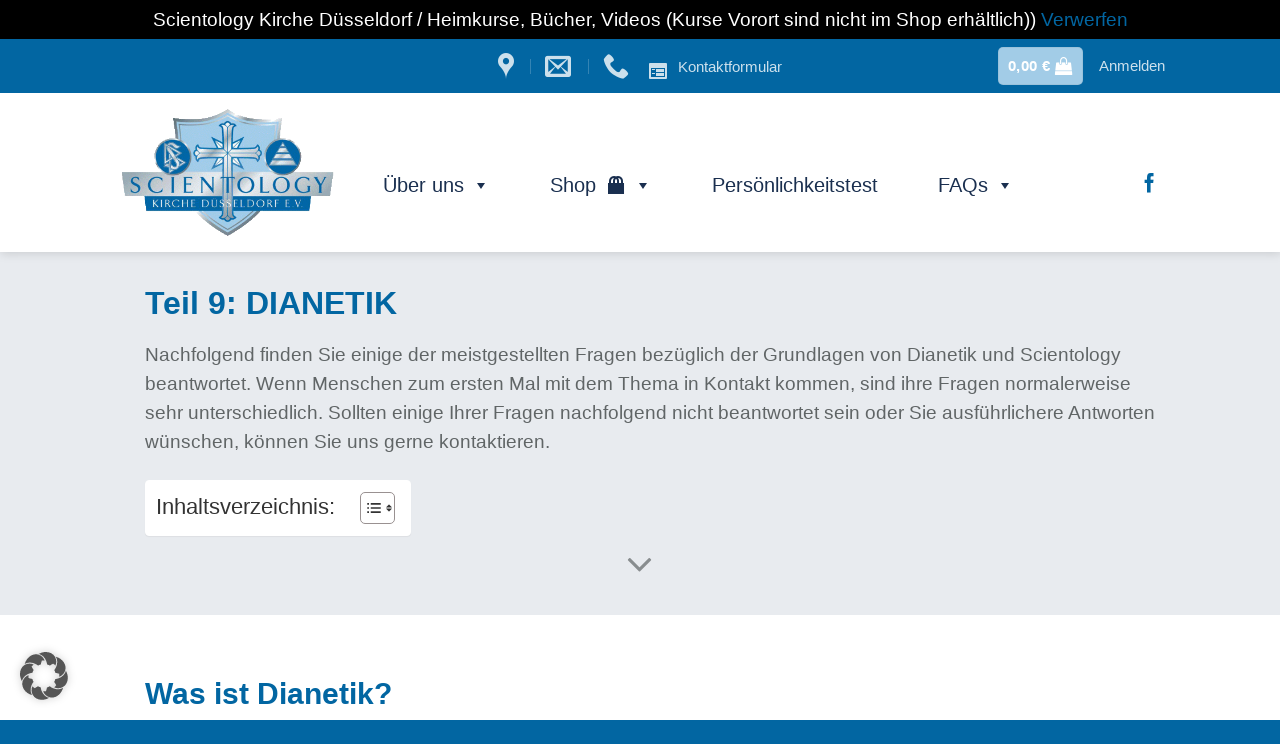

--- FILE ---
content_type: text/css
request_url: https://scientology-nrw.de/wp-content/uploads/fonts/0cdb071488e76e1f6a2ee1bbed491227/font.css?v=1665482768
body_size: 2463
content:
/*
 * Font file created by Local Google Fonts 0.18
 * Created: Tue, 11 Oct 2022 10:06:08 +0000
 * Handle: flatsome-googlefonts
*/

@font-face {
	font-family: 'Roboto Condensed';
	font-style: normal;
	font-weight: 400;
	font-display: swap;
	src: url('https://international-payroll-services.de/wp-content/uploads/fonts/0cdb071488e76e1f6a2ee1bbed491227/roboto-condensed-v25-latin-regular.eot?v=1665482768');
	src: local(''),
		url('https://international-payroll-services.de/wp-content/uploads/fonts/0cdb071488e76e1f6a2ee1bbed491227/roboto-condensed-v25-latin-regular.eot?v=1665482768#iefix') format('embedded-opentype'),
		url('https://international-payroll-services.de/wp-content/uploads/fonts/0cdb071488e76e1f6a2ee1bbed491227/roboto-condensed-v25-latin-regular.woff2?v=1665482768') format('woff2'),
		url('https://international-payroll-services.de/wp-content/uploads/fonts/0cdb071488e76e1f6a2ee1bbed491227/roboto-condensed-v25-latin-regular.woff?v=1665482768') format('woff'),
		url('https://international-payroll-services.de/wp-content/uploads/fonts/0cdb071488e76e1f6a2ee1bbed491227/roboto-condensed-v25-latin-regular.ttf?v=1665482768') format('truetype'),
		url('https://international-payroll-services.de/wp-content/uploads/fonts/0cdb071488e76e1f6a2ee1bbed491227/roboto-condensed-v25-latin-regular.svg?v=1665482768#RobotoCondensed') format('svg');
}

@font-face {
	font-family: 'Roboto Condensed';
	font-style: normal;
	font-weight: 700;
	font-display: swap;
	src: url('https://international-payroll-services.de/wp-content/uploads/fonts/0cdb071488e76e1f6a2ee1bbed491227/roboto-condensed-v25-latin-700.eot?v=1665482768');
	src: local(''),
		url('https://international-payroll-services.de/wp-content/uploads/fonts/0cdb071488e76e1f6a2ee1bbed491227/roboto-condensed-v25-latin-700.eot?v=1665482768#iefix') format('embedded-opentype'),
		url('https://international-payroll-services.de/wp-content/uploads/fonts/0cdb071488e76e1f6a2ee1bbed491227/roboto-condensed-v25-latin-700.woff2?v=1665482768') format('woff2'),
		url('https://international-payroll-services.de/wp-content/uploads/fonts/0cdb071488e76e1f6a2ee1bbed491227/roboto-condensed-v25-latin-700.woff?v=1665482768') format('woff'),
		url('https://international-payroll-services.de/wp-content/uploads/fonts/0cdb071488e76e1f6a2ee1bbed491227/roboto-condensed-v25-latin-700.ttf?v=1665482768') format('truetype'),
		url('https://international-payroll-services.de/wp-content/uploads/fonts/0cdb071488e76e1f6a2ee1bbed491227/roboto-condensed-v25-latin-700.svg?v=1665482768#RobotoCondensed') format('svg');
}



--- FILE ---
content_type: text/css
request_url: https://scientology-nrw.de/wp-content/uploads/fonts/0cdb071488e76e1f6a2ee1bbed491227/font.css?v=1665482768
body_size: 2463
content:
/*
 * Font file created by Local Google Fonts 0.18
 * Created: Tue, 11 Oct 2022 10:06:08 +0000
 * Handle: flatsome-googlefonts
*/

@font-face {
	font-family: 'Roboto Condensed';
	font-style: normal;
	font-weight: 400;
	font-display: swap;
	src: url('https://international-payroll-services.de/wp-content/uploads/fonts/0cdb071488e76e1f6a2ee1bbed491227/roboto-condensed-v25-latin-regular.eot?v=1665482768');
	src: local(''),
		url('https://international-payroll-services.de/wp-content/uploads/fonts/0cdb071488e76e1f6a2ee1bbed491227/roboto-condensed-v25-latin-regular.eot?v=1665482768#iefix') format('embedded-opentype'),
		url('https://international-payroll-services.de/wp-content/uploads/fonts/0cdb071488e76e1f6a2ee1bbed491227/roboto-condensed-v25-latin-regular.woff2?v=1665482768') format('woff2'),
		url('https://international-payroll-services.de/wp-content/uploads/fonts/0cdb071488e76e1f6a2ee1bbed491227/roboto-condensed-v25-latin-regular.woff?v=1665482768') format('woff'),
		url('https://international-payroll-services.de/wp-content/uploads/fonts/0cdb071488e76e1f6a2ee1bbed491227/roboto-condensed-v25-latin-regular.ttf?v=1665482768') format('truetype'),
		url('https://international-payroll-services.de/wp-content/uploads/fonts/0cdb071488e76e1f6a2ee1bbed491227/roboto-condensed-v25-latin-regular.svg?v=1665482768#RobotoCondensed') format('svg');
}

@font-face {
	font-family: 'Roboto Condensed';
	font-style: normal;
	font-weight: 700;
	font-display: swap;
	src: url('https://international-payroll-services.de/wp-content/uploads/fonts/0cdb071488e76e1f6a2ee1bbed491227/roboto-condensed-v25-latin-700.eot?v=1665482768');
	src: local(''),
		url('https://international-payroll-services.de/wp-content/uploads/fonts/0cdb071488e76e1f6a2ee1bbed491227/roboto-condensed-v25-latin-700.eot?v=1665482768#iefix') format('embedded-opentype'),
		url('https://international-payroll-services.de/wp-content/uploads/fonts/0cdb071488e76e1f6a2ee1bbed491227/roboto-condensed-v25-latin-700.woff2?v=1665482768') format('woff2'),
		url('https://international-payroll-services.de/wp-content/uploads/fonts/0cdb071488e76e1f6a2ee1bbed491227/roboto-condensed-v25-latin-700.woff?v=1665482768') format('woff'),
		url('https://international-payroll-services.de/wp-content/uploads/fonts/0cdb071488e76e1f6a2ee1bbed491227/roboto-condensed-v25-latin-700.ttf?v=1665482768') format('truetype'),
		url('https://international-payroll-services.de/wp-content/uploads/fonts/0cdb071488e76e1f6a2ee1bbed491227/roboto-condensed-v25-latin-700.svg?v=1665482768#RobotoCondensed') format('svg');
}

